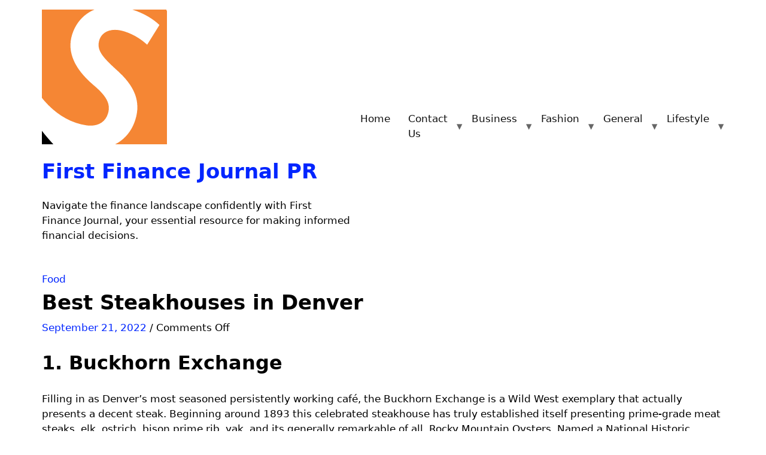

--- FILE ---
content_type: text/html; charset=UTF-8
request_url: https://firstfinancejournal.com/best-steakhouses-in-denver/
body_size: 13687
content:
<!-- =========================
     Page Breadcrumb   
============================== -->
<!DOCTYPE html>
<html lang="en-US">

<head>
  <meta charset="UTF-8">
  <meta name="viewport" content="width=device-width, initial-scale=1">
  <link rel="profile" href="https://gmpg.org/xfn/11">
  <meta name='robots' content='index, follow, max-image-preview:large, max-snippet:-1, max-video-preview:-1' />

	<!-- This site is optimized with the Yoast SEO plugin v26.8 - https://yoast.com/product/yoast-seo-wordpress/ -->
	<title>Best Steakhouses in Denver</title>
	<link rel="canonical" href="https://firstfinancejournal.com/best-steakhouses-in-denver/" />
	<meta property="og:locale" content="en_US" />
	<meta property="og:type" content="article" />
	<meta property="og:title" content="Best Steakhouses in Denver" />
	<meta property="og:description" content="1. Buckhorn Exchange Filling in as Denver&#8217;s most seasoned persistently working café, the Buckhorn Exchange is a Wild West exemplary that actually presents a decent steak. Beginning around 1893 this celebrated steakhouse has truly established itself presenting prime-grade meat steaks, elk, ostrich, bison prime rib, yak, and its generally remarkable of all, Rocky Mountain Oysters. [&hellip;]" />
	<meta property="og:url" content="https://firstfinancejournal.com/best-steakhouses-in-denver/" />
	<meta property="og:site_name" content="First Finance Journal PR" />
	<meta property="article:published_time" content="2022-09-21T15:38:00+00:00" />
	<meta property="article:modified_time" content="2022-09-21T15:38:03+00:00" />
	<meta property="og:image" content="https://firstfinancejournal.com/wp-content/uploads/2022/09/Best-Steakhouses-in-Denver.jpeg" />
	<meta property="og:image:width" content="474" />
	<meta property="og:image:height" content="355" />
	<meta property="og:image:type" content="image/jpeg" />
	<meta name="author" content="nDir" />
	<meta name="twitter:card" content="summary_large_image" />
	<meta name="twitter:label1" content="Written by" />
	<meta name="twitter:data1" content="nDir" />
	<meta name="twitter:label2" content="Est. reading time" />
	<meta name="twitter:data2" content="4 minutes" />
	<script type="application/ld+json" class="yoast-schema-graph">{"@context":"https://schema.org","@graph":[{"@type":"Article","@id":"https://firstfinancejournal.com/best-steakhouses-in-denver/#article","isPartOf":{"@id":"https://firstfinancejournal.com/best-steakhouses-in-denver/"},"author":{"name":"nDir","@id":"https://firstfinancejournal.com/#/schema/person/bd9d8fe1e5ec717e595eddfe26f44950"},"headline":"Best Steakhouses in Denver","datePublished":"2022-09-21T15:38:00+00:00","dateModified":"2022-09-21T15:38:03+00:00","mainEntityOfPage":{"@id":"https://firstfinancejournal.com/best-steakhouses-in-denver/"},"wordCount":880,"articleSection":["Food"],"inLanguage":"en-US"},{"@type":"WebPage","@id":"https://firstfinancejournal.com/best-steakhouses-in-denver/","url":"https://firstfinancejournal.com/best-steakhouses-in-denver/","name":"Best Steakhouses in Denver","isPartOf":{"@id":"https://firstfinancejournal.com/#website"},"datePublished":"2022-09-21T15:38:00+00:00","dateModified":"2022-09-21T15:38:03+00:00","author":{"@id":"https://firstfinancejournal.com/#/schema/person/bd9d8fe1e5ec717e595eddfe26f44950"},"breadcrumb":{"@id":"https://firstfinancejournal.com/best-steakhouses-in-denver/#breadcrumb"},"inLanguage":"en-US","potentialAction":[{"@type":"ReadAction","target":["https://firstfinancejournal.com/best-steakhouses-in-denver/"]}]},{"@type":"BreadcrumbList","@id":"https://firstfinancejournal.com/best-steakhouses-in-denver/#breadcrumb","itemListElement":[{"@type":"ListItem","position":1,"name":"Home","item":"https://firstfinancejournal.com/"},{"@type":"ListItem","position":2,"name":"Best Steakhouses in Denver"}]},{"@type":"WebSite","@id":"https://firstfinancejournal.com/#website","url":"https://firstfinancejournal.com/","name":"First Finance Journal","description":"Navigate the finance landscape confidently with First Finance Journal, your essential resource for making informed financial decisions.","potentialAction":[{"@type":"SearchAction","target":{"@type":"EntryPoint","urlTemplate":"https://firstfinancejournal.com/?s={search_term_string}"},"query-input":{"@type":"PropertyValueSpecification","valueRequired":true,"valueName":"search_term_string"}}],"inLanguage":"en-US"},{"@type":"Person","@id":"https://firstfinancejournal.com/#/schema/person/bd9d8fe1e5ec717e595eddfe26f44950","name":"nDir","image":{"@type":"ImageObject","inLanguage":"en-US","@id":"https://firstfinancejournal.com/#/schema/person/image/","url":"https://secure.gravatar.com/avatar/469a754893b039560f3e13124443b084f95bc8b6950e247760c1eb87a78191c3?s=96&d=mm&r=g","contentUrl":"https://secure.gravatar.com/avatar/469a754893b039560f3e13124443b084f95bc8b6950e247760c1eb87a78191c3?s=96&d=mm&r=g","caption":"nDir"},"url":"https://firstfinancejournal.com/author/ndir/"}]}</script>
	<!-- / Yoast SEO plugin. -->


<link rel='dns-prefetch' href='//fonts.googleapis.com' />
<link rel="alternate" type="application/rss+xml" title="First Finance Journal PR &raquo; Feed" href="https://firstfinancejournal.com/feed/" />
<link rel="alternate" type="application/rss+xml" title="First Finance Journal PR &raquo; Comments Feed" href="https://firstfinancejournal.com/comments/feed/" />
<link rel="alternate" title="oEmbed (JSON)" type="application/json+oembed" href="https://firstfinancejournal.com/wp-json/oembed/1.0/embed?url=https%3A%2F%2Ffirstfinancejournal.com%2Fbest-steakhouses-in-denver%2F" />
<link rel="alternate" title="oEmbed (XML)" type="text/xml+oembed" href="https://firstfinancejournal.com/wp-json/oembed/1.0/embed?url=https%3A%2F%2Ffirstfinancejournal.com%2Fbest-steakhouses-in-denver%2F&#038;format=xml" />
<style id='wp-img-auto-sizes-contain-inline-css' type='text/css'>
img:is([sizes=auto i],[sizes^="auto," i]){contain-intrinsic-size:3000px 1500px}
/*# sourceURL=wp-img-auto-sizes-contain-inline-css */
</style>

<style id='wp-emoji-styles-inline-css' type='text/css'>

	img.wp-smiley, img.emoji {
		display: inline !important;
		border: none !important;
		box-shadow: none !important;
		height: 1em !important;
		width: 1em !important;
		margin: 0 0.07em !important;
		vertical-align: -0.1em !important;
		background: none !important;
		padding: 0 !important;
	}
/*# sourceURL=wp-emoji-styles-inline-css */
</style>
<link rel='stylesheet' id='wp-block-library-css' href='https://firstfinancejournal.com/wp-includes/css/dist/block-library/style.min.css?ver=9f649a586801db24acb3144318c08186' type='text/css' media='all' />
<style id='global-styles-inline-css' type='text/css'>
:root{--wp--preset--aspect-ratio--square: 1;--wp--preset--aspect-ratio--4-3: 4/3;--wp--preset--aspect-ratio--3-4: 3/4;--wp--preset--aspect-ratio--3-2: 3/2;--wp--preset--aspect-ratio--2-3: 2/3;--wp--preset--aspect-ratio--16-9: 16/9;--wp--preset--aspect-ratio--9-16: 9/16;--wp--preset--color--black: #000000;--wp--preset--color--cyan-bluish-gray: #abb8c3;--wp--preset--color--white: #ffffff;--wp--preset--color--pale-pink: #f78da7;--wp--preset--color--vivid-red: #cf2e2e;--wp--preset--color--luminous-vivid-orange: #ff6900;--wp--preset--color--luminous-vivid-amber: #fcb900;--wp--preset--color--light-green-cyan: #7bdcb5;--wp--preset--color--vivid-green-cyan: #00d084;--wp--preset--color--pale-cyan-blue: #8ed1fc;--wp--preset--color--vivid-cyan-blue: #0693e3;--wp--preset--color--vivid-purple: #9b51e0;--wp--preset--gradient--vivid-cyan-blue-to-vivid-purple: linear-gradient(135deg,rgb(6,147,227) 0%,rgb(155,81,224) 100%);--wp--preset--gradient--light-green-cyan-to-vivid-green-cyan: linear-gradient(135deg,rgb(122,220,180) 0%,rgb(0,208,130) 100%);--wp--preset--gradient--luminous-vivid-amber-to-luminous-vivid-orange: linear-gradient(135deg,rgb(252,185,0) 0%,rgb(255,105,0) 100%);--wp--preset--gradient--luminous-vivid-orange-to-vivid-red: linear-gradient(135deg,rgb(255,105,0) 0%,rgb(207,46,46) 100%);--wp--preset--gradient--very-light-gray-to-cyan-bluish-gray: linear-gradient(135deg,rgb(238,238,238) 0%,rgb(169,184,195) 100%);--wp--preset--gradient--cool-to-warm-spectrum: linear-gradient(135deg,rgb(74,234,220) 0%,rgb(151,120,209) 20%,rgb(207,42,186) 40%,rgb(238,44,130) 60%,rgb(251,105,98) 80%,rgb(254,248,76) 100%);--wp--preset--gradient--blush-light-purple: linear-gradient(135deg,rgb(255,206,236) 0%,rgb(152,150,240) 100%);--wp--preset--gradient--blush-bordeaux: linear-gradient(135deg,rgb(254,205,165) 0%,rgb(254,45,45) 50%,rgb(107,0,62) 100%);--wp--preset--gradient--luminous-dusk: linear-gradient(135deg,rgb(255,203,112) 0%,rgb(199,81,192) 50%,rgb(65,88,208) 100%);--wp--preset--gradient--pale-ocean: linear-gradient(135deg,rgb(255,245,203) 0%,rgb(182,227,212) 50%,rgb(51,167,181) 100%);--wp--preset--gradient--electric-grass: linear-gradient(135deg,rgb(202,248,128) 0%,rgb(113,206,126) 100%);--wp--preset--gradient--midnight: linear-gradient(135deg,rgb(2,3,129) 0%,rgb(40,116,252) 100%);--wp--preset--font-size--small: 13px;--wp--preset--font-size--medium: 20px;--wp--preset--font-size--large: 36px;--wp--preset--font-size--x-large: 42px;--wp--preset--spacing--20: 0.44rem;--wp--preset--spacing--30: 0.67rem;--wp--preset--spacing--40: 1rem;--wp--preset--spacing--50: 1.5rem;--wp--preset--spacing--60: 2.25rem;--wp--preset--spacing--70: 3.38rem;--wp--preset--spacing--80: 5.06rem;--wp--preset--shadow--natural: 6px 6px 9px rgba(0, 0, 0, 0.2);--wp--preset--shadow--deep: 12px 12px 50px rgba(0, 0, 0, 0.4);--wp--preset--shadow--sharp: 6px 6px 0px rgba(0, 0, 0, 0.2);--wp--preset--shadow--outlined: 6px 6px 0px -3px rgb(255, 255, 255), 6px 6px rgb(0, 0, 0);--wp--preset--shadow--crisp: 6px 6px 0px rgb(0, 0, 0);}:where(.is-layout-flex){gap: 0.5em;}:where(.is-layout-grid){gap: 0.5em;}body .is-layout-flex{display: flex;}.is-layout-flex{flex-wrap: wrap;align-items: center;}.is-layout-flex > :is(*, div){margin: 0;}body .is-layout-grid{display: grid;}.is-layout-grid > :is(*, div){margin: 0;}:where(.wp-block-columns.is-layout-flex){gap: 2em;}:where(.wp-block-columns.is-layout-grid){gap: 2em;}:where(.wp-block-post-template.is-layout-flex){gap: 1.25em;}:where(.wp-block-post-template.is-layout-grid){gap: 1.25em;}.has-black-color{color: var(--wp--preset--color--black) !important;}.has-cyan-bluish-gray-color{color: var(--wp--preset--color--cyan-bluish-gray) !important;}.has-white-color{color: var(--wp--preset--color--white) !important;}.has-pale-pink-color{color: var(--wp--preset--color--pale-pink) !important;}.has-vivid-red-color{color: var(--wp--preset--color--vivid-red) !important;}.has-luminous-vivid-orange-color{color: var(--wp--preset--color--luminous-vivid-orange) !important;}.has-luminous-vivid-amber-color{color: var(--wp--preset--color--luminous-vivid-amber) !important;}.has-light-green-cyan-color{color: var(--wp--preset--color--light-green-cyan) !important;}.has-vivid-green-cyan-color{color: var(--wp--preset--color--vivid-green-cyan) !important;}.has-pale-cyan-blue-color{color: var(--wp--preset--color--pale-cyan-blue) !important;}.has-vivid-cyan-blue-color{color: var(--wp--preset--color--vivid-cyan-blue) !important;}.has-vivid-purple-color{color: var(--wp--preset--color--vivid-purple) !important;}.has-black-background-color{background-color: var(--wp--preset--color--black) !important;}.has-cyan-bluish-gray-background-color{background-color: var(--wp--preset--color--cyan-bluish-gray) !important;}.has-white-background-color{background-color: var(--wp--preset--color--white) !important;}.has-pale-pink-background-color{background-color: var(--wp--preset--color--pale-pink) !important;}.has-vivid-red-background-color{background-color: var(--wp--preset--color--vivid-red) !important;}.has-luminous-vivid-orange-background-color{background-color: var(--wp--preset--color--luminous-vivid-orange) !important;}.has-luminous-vivid-amber-background-color{background-color: var(--wp--preset--color--luminous-vivid-amber) !important;}.has-light-green-cyan-background-color{background-color: var(--wp--preset--color--light-green-cyan) !important;}.has-vivid-green-cyan-background-color{background-color: var(--wp--preset--color--vivid-green-cyan) !important;}.has-pale-cyan-blue-background-color{background-color: var(--wp--preset--color--pale-cyan-blue) !important;}.has-vivid-cyan-blue-background-color{background-color: var(--wp--preset--color--vivid-cyan-blue) !important;}.has-vivid-purple-background-color{background-color: var(--wp--preset--color--vivid-purple) !important;}.has-black-border-color{border-color: var(--wp--preset--color--black) !important;}.has-cyan-bluish-gray-border-color{border-color: var(--wp--preset--color--cyan-bluish-gray) !important;}.has-white-border-color{border-color: var(--wp--preset--color--white) !important;}.has-pale-pink-border-color{border-color: var(--wp--preset--color--pale-pink) !important;}.has-vivid-red-border-color{border-color: var(--wp--preset--color--vivid-red) !important;}.has-luminous-vivid-orange-border-color{border-color: var(--wp--preset--color--luminous-vivid-orange) !important;}.has-luminous-vivid-amber-border-color{border-color: var(--wp--preset--color--luminous-vivid-amber) !important;}.has-light-green-cyan-border-color{border-color: var(--wp--preset--color--light-green-cyan) !important;}.has-vivid-green-cyan-border-color{border-color: var(--wp--preset--color--vivid-green-cyan) !important;}.has-pale-cyan-blue-border-color{border-color: var(--wp--preset--color--pale-cyan-blue) !important;}.has-vivid-cyan-blue-border-color{border-color: var(--wp--preset--color--vivid-cyan-blue) !important;}.has-vivid-purple-border-color{border-color: var(--wp--preset--color--vivid-purple) !important;}.has-vivid-cyan-blue-to-vivid-purple-gradient-background{background: var(--wp--preset--gradient--vivid-cyan-blue-to-vivid-purple) !important;}.has-light-green-cyan-to-vivid-green-cyan-gradient-background{background: var(--wp--preset--gradient--light-green-cyan-to-vivid-green-cyan) !important;}.has-luminous-vivid-amber-to-luminous-vivid-orange-gradient-background{background: var(--wp--preset--gradient--luminous-vivid-amber-to-luminous-vivid-orange) !important;}.has-luminous-vivid-orange-to-vivid-red-gradient-background{background: var(--wp--preset--gradient--luminous-vivid-orange-to-vivid-red) !important;}.has-very-light-gray-to-cyan-bluish-gray-gradient-background{background: var(--wp--preset--gradient--very-light-gray-to-cyan-bluish-gray) !important;}.has-cool-to-warm-spectrum-gradient-background{background: var(--wp--preset--gradient--cool-to-warm-spectrum) !important;}.has-blush-light-purple-gradient-background{background: var(--wp--preset--gradient--blush-light-purple) !important;}.has-blush-bordeaux-gradient-background{background: var(--wp--preset--gradient--blush-bordeaux) !important;}.has-luminous-dusk-gradient-background{background: var(--wp--preset--gradient--luminous-dusk) !important;}.has-pale-ocean-gradient-background{background: var(--wp--preset--gradient--pale-ocean) !important;}.has-electric-grass-gradient-background{background: var(--wp--preset--gradient--electric-grass) !important;}.has-midnight-gradient-background{background: var(--wp--preset--gradient--midnight) !important;}.has-small-font-size{font-size: var(--wp--preset--font-size--small) !important;}.has-medium-font-size{font-size: var(--wp--preset--font-size--medium) !important;}.has-large-font-size{font-size: var(--wp--preset--font-size--large) !important;}.has-x-large-font-size{font-size: var(--wp--preset--font-size--x-large) !important;}
/*# sourceURL=global-styles-inline-css */
</style>

<style id='classic-theme-styles-inline-css' type='text/css'>
/*! This file is auto-generated */
.wp-block-button__link{color:#fff;background-color:#32373c;border-radius:9999px;box-shadow:none;text-decoration:none;padding:calc(.667em + 2px) calc(1.333em + 2px);font-size:1.125em}.wp-block-file__button{background:#32373c;color:#fff;text-decoration:none}
/*# sourceURL=/wp-includes/css/classic-themes.min.css */
</style>
<link rel='stylesheet' id='dashicons-css' href='https://firstfinancejournal.com/wp-includes/css/dashicons.min.css?ver=9f649a586801db24acb3144318c08186' type='text/css' media='all' />
<link rel='stylesheet' id='admin-bar-css' href='https://firstfinancejournal.com/wp-includes/css/admin-bar.min.css?ver=9f649a586801db24acb3144318c08186' type='text/css' media='all' />
<style id='admin-bar-inline-css' type='text/css'>

    /* Hide CanvasJS credits for P404 charts specifically */
    #p404RedirectChart .canvasjs-chart-credit {
        display: none !important;
    }
    
    #p404RedirectChart canvas {
        border-radius: 6px;
    }

    .p404-redirect-adminbar-weekly-title {
        font-weight: bold;
        font-size: 14px;
        color: #fff;
        margin-bottom: 6px;
    }

    #wpadminbar #wp-admin-bar-p404_free_top_button .ab-icon:before {
        content: "\f103";
        color: #dc3545;
        top: 3px;
    }
    
    #wp-admin-bar-p404_free_top_button .ab-item {
        min-width: 80px !important;
        padding: 0px !important;
    }
    
    /* Ensure proper positioning and z-index for P404 dropdown */
    .p404-redirect-adminbar-dropdown-wrap { 
        min-width: 0; 
        padding: 0;
        position: static !important;
    }
    
    #wpadminbar #wp-admin-bar-p404_free_top_button_dropdown {
        position: static !important;
    }
    
    #wpadminbar #wp-admin-bar-p404_free_top_button_dropdown .ab-item {
        padding: 0 !important;
        margin: 0 !important;
    }
    
    .p404-redirect-dropdown-container {
        min-width: 340px;
        padding: 18px 18px 12px 18px;
        background: #23282d !important;
        color: #fff;
        border-radius: 12px;
        box-shadow: 0 8px 32px rgba(0,0,0,0.25);
        margin-top: 10px;
        position: relative !important;
        z-index: 999999 !important;
        display: block !important;
        border: 1px solid #444;
    }
    
    /* Ensure P404 dropdown appears on hover */
    #wpadminbar #wp-admin-bar-p404_free_top_button .p404-redirect-dropdown-container { 
        display: none !important;
    }
    
    #wpadminbar #wp-admin-bar-p404_free_top_button:hover .p404-redirect-dropdown-container { 
        display: block !important;
    }
    
    #wpadminbar #wp-admin-bar-p404_free_top_button:hover #wp-admin-bar-p404_free_top_button_dropdown .p404-redirect-dropdown-container {
        display: block !important;
    }
    
    .p404-redirect-card {
        background: #2c3338;
        border-radius: 8px;
        padding: 18px 18px 12px 18px;
        box-shadow: 0 2px 8px rgba(0,0,0,0.07);
        display: flex;
        flex-direction: column;
        align-items: flex-start;
        border: 1px solid #444;
    }
    
    .p404-redirect-btn {
        display: inline-block;
        background: #dc3545;
        color: #fff !important;
        font-weight: bold;
        padding: 5px 22px;
        border-radius: 8px;
        text-decoration: none;
        font-size: 17px;
        transition: background 0.2s, box-shadow 0.2s;
        margin-top: 8px;
        box-shadow: 0 2px 8px rgba(220,53,69,0.15);
        text-align: center;
        line-height: 1.6;
    }
    
    .p404-redirect-btn:hover {
        background: #c82333;
        color: #fff !important;
        box-shadow: 0 4px 16px rgba(220,53,69,0.25);
    }
    
    /* Prevent conflicts with other admin bar dropdowns */
    #wpadminbar .ab-top-menu > li:hover > .ab-item,
    #wpadminbar .ab-top-menu > li.hover > .ab-item {
        z-index: auto;
    }
    
    #wpadminbar #wp-admin-bar-p404_free_top_button:hover > .ab-item {
        z-index: 999998 !important;
    }
    
/*# sourceURL=admin-bar-inline-css */
</style>
<link rel='stylesheet' id='newseblog-style-parent-css' href='https://firstfinancejournal.com/wp-content/themes/newseblog/style.css?ver=9f649a586801db24acb3144318c08186' type='text/css' media='all' />
<link rel='stylesheet' id='penpress-style-css' href='https://firstfinancejournal.com/wp-content/themes/penpress/style.css?ver=1.0' type='text/css' media='all' />
<link rel='stylesheet' id='newseblog-theme-style-css' href='https://firstfinancejournal.com/wp-content/themes/penpress/style.css?ver=9f649a586801db24acb3144318c08186' type='text/css' media='all' />
<link rel='stylesheet' id='google-fonts-css' href='https://fonts.googleapis.com/css2?family=Josefin+Sans:ital,wght@0,100..700;1,100..700&#038;display=swap' type='text/css' media='all' />
<link rel='stylesheet' id='newseblog-core-css' href='https://firstfinancejournal.com/wp-content/themes/newseblog/css/core.css?ver=9f649a586801db24acb3144318c08186' type='text/css' media='all' />
<link rel='stylesheet' id='wp-block-heading-css' href='https://firstfinancejournal.com/wp-includes/blocks/heading/style.min.css?ver=9f649a586801db24acb3144318c08186' type='text/css' media='all' />
<link rel='stylesheet' id='wp-block-paragraph-css' href='https://firstfinancejournal.com/wp-includes/blocks/paragraph/style.min.css?ver=9f649a586801db24acb3144318c08186' type='text/css' media='all' />
<link rel="https://api.w.org/" href="https://firstfinancejournal.com/wp-json/" /><link rel="alternate" title="JSON" type="application/json" href="https://firstfinancejournal.com/wp-json/wp/v2/posts/109" /><link rel="EditURI" type="application/rsd+xml" title="RSD" href="https://firstfinancejournal.com/xmlrpc.php?rsd" />
<script async src="https://pagead2.googlesyndication.com/pagead/js/adsbygoogle.js?client=ca-pub-7255372778524246"
     crossorigin="anonymous"></script><link rel="icon" href="https://firstfinancejournal.com/wp-content/uploads/2023/04/First-Finance-Journal-150x150.png" sizes="32x32" />
<link rel="icon" href="https://firstfinancejournal.com/wp-content/uploads/2023/04/First-Finance-Journal-300x300.png" sizes="192x192" />
<link rel="apple-touch-icon" href="https://firstfinancejournal.com/wp-content/uploads/2023/04/First-Finance-Journal-300x300.png" />
<meta name="msapplication-TileImage" content="https://firstfinancejournal.com/wp-content/uploads/2023/04/First-Finance-Journal-300x300.png" />
</head>

<body data-rsssl=1 class="wp-singular post-template-default single single-post postid-109 single-format-standard wp-custom-logo wp-embed-responsive wp-theme-newseblog wp-child-theme-penpress">

    <div id="page" class="site">
    <a class="skip-link screen-reader-text" href="#content">
      Skip to content</a>
    <div class="wrapper">
      <header class="newseblog-header">
        <div class="newseblogader-logo">
          <a href="https://firstfinancejournal.com/" class="navbar-brand" rel="home"><img width="209" height="225" src="https://firstfinancejournal.com/wp-content/uploads/2023/04/cropped-First-Finance-Journal.png" class="custom-logo" alt="First Finance Journal" decoding="async" /></a>            <div class="newseblog-site-branding">
              <h1 class="site-title"><a href="https://firstfinancejournal.com/" rel="home">First Finance Journal PR</a></h1>
              <p class="site-description">Navigate the finance landscape confidently with First Finance Journal, your essential resource for making informed financial decisions.</p>
            </div>
                  </div>
        <div class="newseblog-header-menu">
          <nav id="main-nav" class="main_nav">
           <div class="menu-home-container"><ul id="menu-home" class="newseblog-menu"><li id="menu-item-1106" class="menu-item menu-item-type-custom menu-item-object-custom menu-item-home menu-item-1106"><a href="https://firstfinancejournal.com/">Home</a></li>
<li id="menu-item-1109" class="menu-item menu-item-type-post_type menu-item-object-page menu-item-has-children menu-item-1109"><a href="https://firstfinancejournal.com/contact-us/">Contact Us</a>
<ul class="sub-menu">
	<li id="menu-item-1108" class="menu-item menu-item-type-post_type menu-item-object-page menu-item-1108"><a href="https://firstfinancejournal.com/about-us/">About Us</a></li>
	<li id="menu-item-1107" class="menu-item menu-item-type-post_type menu-item-object-page menu-item-privacy-policy current-post-parent menu-item-1107"><a rel="privacy-policy" href="https://firstfinancejournal.com/privacy-policy/">Privacy Policy</a></li>
</ul>
</li>
<li id="menu-item-3932" class="menu-item menu-item-type-taxonomy menu-item-object-category menu-item-has-children menu-item-3932"><a href="https://firstfinancejournal.com/category/business/">Business</a>
<ul class="sub-menu">
	<li id="menu-item-3931" class="menu-item menu-item-type-taxonomy menu-item-object-category menu-item-3931"><a href="https://firstfinancejournal.com/category/automobile/">Automobile</a></li>
	<li id="menu-item-3934" class="menu-item menu-item-type-taxonomy menu-item-object-category menu-item-3934"><a href="https://firstfinancejournal.com/category/crypto/">Crypto</a></li>
	<li id="menu-item-3946" class="menu-item menu-item-type-taxonomy menu-item-object-category menu-item-3946"><a href="https://firstfinancejournal.com/category/marketing/">Marketing</a></li>
	<li id="menu-item-3938" class="menu-item menu-item-type-taxonomy menu-item-object-category menu-item-3938"><a href="https://firstfinancejournal.com/category/finance/">Finance</a></li>
</ul>
</li>
<li id="menu-item-3937" class="menu-item menu-item-type-taxonomy menu-item-object-category menu-item-has-children menu-item-3937"><a href="https://firstfinancejournal.com/category/fashion/">Fashion</a>
<ul class="sub-menu">
	<li id="menu-item-3933" class="menu-item menu-item-type-taxonomy menu-item-object-category menu-item-3933"><a href="https://firstfinancejournal.com/category/cbd/">CBD</a></li>
	<li id="menu-item-3935" class="menu-item menu-item-type-taxonomy menu-item-object-category menu-item-3935"><a href="https://firstfinancejournal.com/category/education/">Education</a></li>
	<li id="menu-item-3936" class="menu-item menu-item-type-taxonomy menu-item-object-category menu-item-3936"><a href="https://firstfinancejournal.com/category/entertainment/">Entertainment</a></li>
	<li id="menu-item-3939" class="menu-item menu-item-type-taxonomy menu-item-object-category current-post-ancestor current-menu-parent current-post-parent menu-item-3939"><a href="https://firstfinancejournal.com/category/food/">Food</a></li>
</ul>
</li>
<li id="menu-item-3941" class="menu-item menu-item-type-taxonomy menu-item-object-category menu-item-has-children menu-item-3941"><a href="https://firstfinancejournal.com/category/general/">General</a>
<ul class="sub-menu">
	<li id="menu-item-3940" class="menu-item menu-item-type-taxonomy menu-item-object-category menu-item-3940"><a href="https://firstfinancejournal.com/category/games/">Games</a></li>
	<li id="menu-item-3942" class="menu-item menu-item-type-taxonomy menu-item-object-category menu-item-3942"><a href="https://firstfinancejournal.com/category/health/">Health</a></li>
	<li id="menu-item-3943" class="menu-item menu-item-type-taxonomy menu-item-object-category menu-item-3943"><a href="https://firstfinancejournal.com/category/home-and-garden/">Home and Garden</a></li>
</ul>
</li>
<li id="menu-item-3945" class="menu-item menu-item-type-taxonomy menu-item-object-category menu-item-has-children menu-item-3945"><a href="https://firstfinancejournal.com/category/lifestyle/">Lifestyle</a>
<ul class="sub-menu">
	<li id="menu-item-3944" class="menu-item menu-item-type-taxonomy menu-item-object-category menu-item-3944"><a href="https://firstfinancejournal.com/category/law-guides/">Law Guides</a></li>
	<li id="menu-item-3948" class="menu-item menu-item-type-taxonomy menu-item-object-category menu-item-3948"><a href="https://firstfinancejournal.com/category/pets/">Pets</a></li>
	<li id="menu-item-3947" class="menu-item menu-item-type-taxonomy menu-item-object-category menu-item-3947"><a href="https://firstfinancejournal.com/category/parenting/">Parenting</a></li>
	<li id="menu-item-3949" class="menu-item menu-item-type-taxonomy menu-item-object-category menu-item-3949"><a href="https://firstfinancejournal.com/category/social-media/">Social Media</a></li>
	<li id="menu-item-3950" class="menu-item menu-item-type-taxonomy menu-item-object-category menu-item-3950"><a href="https://firstfinancejournal.com/category/sports/">Sports</a></li>
	<li id="menu-item-3951" class="menu-item menu-item-type-taxonomy menu-item-object-category menu-item-3951"><a href="https://firstfinancejournal.com/category/technology/">Technology</a></li>
	<li id="menu-item-3952" class="menu-item menu-item-type-taxonomy menu-item-object-category menu-item-3952"><a href="https://firstfinancejournal.com/category/travel/">Travel</a></li>
</ul>
</li>
</ul></div>          </nav>
        </div>
      </header>
      <div class="clearfix"></div><!--==================== main content section ====================-->
<!-- =========================
     Page Content Section      
============================== -->
<main id="content" class="main-section single-section">  
      <div class="newseblog-blog-post-box"> 
      <article class="newseblogog-post-inner">
        <div class="newseblog-blog-category"> 
          <a href="https://firstfinancejournal.com/category/food/" rel="category tag">Food</a>        </div>
        <h1 class="newseblog-title single">
          Best Steakhouses in Denver        </h1>
        <div class="post-meta">
          <a href="https://firstfinancejournal.com/2022/09/21/">
              <span class="post-date">September 21, 2022</span>
          </a>
          <span class="meta-sep">/</span>
          <span class="post-comments">Comments Off<span class="screen-reader-text"> on Best Steakhouses in Denver</span></span>        </div>
              </article>
            <article class="newseblog-blog-post-inner single">
        
<h2 class="wp-block-heading">1. Buckhorn Exchange</h2>



<p>Filling in as Denver&#8217;s most seasoned persistently working café, the Buckhorn Exchange is a Wild West exemplary that actually presents a decent steak. Beginning around 1893 this celebrated steakhouse has truly established itself presenting prime-grade meat steaks, elk, ostrich, bison prime rib, yak, and its generally remarkable of all, Rocky Mountain Oysters. Named a National Historic Landmark and Western Museum there is a lot to keep your eyes occupied with during supper with different relics and the mounted game that dissipate the walls.</p>



<h2 class="wp-block-heading">2. Watch and Grace</h2>



<p>Watchman and Grace is an interpretation of the upscale present day steakhouse with Denver Chef, Troy Guard, and his most dearest eatery to date. Supporters will appreciate prime, ensured Angus and neighborhood grass-took care of and Wagyu cuts of hamburger. Cap off any dinner with a jug of wine from the beyond ludicrous wine basement or a shrewd mixed drink from the whimsical bar. Be that as it may, the show doesn&#8217;t stop there. Partake in your honor winning steak among the eatery&#8217;s honor winning plan. The 9,000 square foot space offers a dazzling shellfish bar, sumptuous confidential rooms, and a stroll in floor-to-roof glassed wine basement &#8211; all total with open space, enormous windows, and a lively air that doesn&#8217;t make this steakhouse scaring.</p>



<h2 class="wp-block-heading">3. The Capital Grille Denver</h2>



<p>Found in the core of Denver in the occurrence Larimer Square, The Capital Grille is a chain steakhouse that has become famous in the Mile High City. Steak contributions incorporate a 14-oz dry-matured New York strip, 22-oz bone-in ribeye, and a 32-oz dry-matured Porterhouse. For the individuals who despise steak, request up sheep rib slashes, sushi-grade sesame burned fish, or new Maine lobster. A decent steak at the Capital Grille coordinates well with an evening to remember in Larimer Square or a stroll to a show at the Denver Performing Arts Center.</p>



<h2 class="wp-block-heading">4. LoHi SteakBar</h2>



<p>Opening in 2009, LoHi SteakBar was quite possibly the earliest café to open in the remarkable new LoHi area. The steakhouse strikes a chord with hand-cut steaks, shrewd mixed drinks, and a remarkable party time. Pick your steaks from a select menu of the flatiron, six or eight-ounce filet, and the New York strip, then tweak your steak with a selection of flavors in addition to extra additional items including truffle margarine, crab cake, or hamburger demi. Past steaks, appreciate exquisite courses like salmon and burned scallops, and a copious burger menu.</p>



<h2 class="wp-block-heading">5. Quality Italian Steakhouse</h2>



<p>Quality Italian Steakhouse offers a cutting edge bend on the exemplary Italian-American steakhouse. Situated in Denver&#8217;s Cherry Creek shopping locale, Quality Italian satisfies name with a menu presents conventional filet mignon, bone-in rib eye, and New York strip steaks &#8211; all served Italian-style with your decision of Alla Marsala Nero, Gorgonzola and Horseradish, or Truffle Butter. What&#8217;s more, in evident Italian design, the menu likewise incorporates a handcrafted pasta list that must be portrayed as quality Italian. Presenting lunch and supper, eatery participants can put on their Sunday best for their Sunday Bellini Brunch &#8211; with a decision of unending cocktail or bellinis from the mark bellini truck.</p>



<h2 class="wp-block-heading">6. Columbine Steakhouse</h2>



<p>Try not to expect your formal attire swarm here at the Columbine Steakhouse. On the off chance that you&#8217;re searching for a relaxed environment matched with only a decent steak, then head to Federal Boulevard and take a load off at the Columbine Steakhouse. Complete with its exemplary easygoing admission, your steak accompanies an icy mass serving of mixed greens, prepared potato, and plain toast &#8211; straightforward simply the fundamentals. Open till 12 PM, you can have your steak and eat it as well, sometime later. The café is cash as it were.</p>



<h2 class="wp-block-heading">7. Resident Rail</h2>



<p>Situated inside the Hotel Born, a shop inn in midtown Denver, Citizen Rail offers up an upscale air for partaking in a fine cut of steak. The steakhouse has some expertise in dry-matured meats, in-house butchered choices, and smoked steaks also. The eatery&#8217;s dry-maturing room doles out field raised meat and house-butchered Colorado sheep close by hand-cut venison and pork steaks. The climate is everything except easygoing with its smooth present day plan, clean lines, and welcoming windows that make this not your regular steakhouse.</p>



<h2 class="wp-block-heading">8. Bastien&#8217;s</h2>



<p>Culminating steaks since the 1930s, Bastien&#8217;s on Colfax is known to be the home of the sugar steak. With its relaxed, retro air and home-style cooking, this exemplary Denver café is a must-attempt. Yet, you can&#8217;t leave without attempting a New York strip with Bastien&#8217;s particular sugar and flavor mix, served only one of two different ways &#8211; grilled to perfection or uncommon.</p>



<h2 class="wp-block-heading">9. Elway&#8217;s</h2>



<p>A rundown of Denver&#8217;s top steakhouses is unfinished without a notice of Elway&#8217;s. While John Elway is known for his football associations (and perhaps his Chevy or Caddy showrooms), he has likewise become famous in the eatery business with Elway&#8217;s. With now four areas all through Colorado, the first dwells in Cherry Creek where supporters can partake in the star of supper, the matured USDA prime hamburger, cut some way you like it. Elway&#8217;s presents informal breakfast, lunch, supper, and fair party time assuming you like steak with your mixed drinks. Different areas are in Downtown Denver, D.I.A., and Vail</p>
      </article>
    </div>
    <div class="newseblog-blog-comment"> 
    <div id="comments" class="comments-area mg-card-box padding-20">

	</div><!-- #comments --> 
  </div>
</main>

        </div><!-- /.site-content or content wrapper (safe close) -->
    </div><!-- /.site container (safe close) -->

<style>
	
	
	
	
	
	
/* ===== Dark Footer — Style 18: Black Cherry + Magenta/Amber (COMPRESSED) ===== */
.pf-wrap{margin-top:40px;border-top:1px solid rgba(255,255,255,.06)}
.pf-shell{border:1px solid rgba(255,255,255,.09);box-shadow:0 22px 64px rgba(0,0,0,.66)}
.pf-main{
  background:radial-gradient(950px 520px at 12% 0%, rgba(236,72,153,.14), transparent 62%),
             radial-gradient(950px 520px at 88% 18%, rgba(245,158,11,.10), transparent 62%),
             #10030b;
  color:#fff1f8;padding:34px 0 26px
}
.pf-container{max-width:1240px;margin:0 auto;padding:0 18px}
.pf-grid{display:grid;grid-template-columns:repeat(5,minmax(0,1fr));gap:22px;align-items:stretch}
.pf-col{display:flex;flex-direction:column;min-width:0}
.pf-brand{display:flex;flex-direction:column;gap:8px;margin:0 0 12px;min-width:0}
.pf-logo,.pf-brand .custom-logo-link,.pf-brand img{display:none!important}
.pf-sitetitle{margin:0;font-size:15px;font-weight:950;color:#fff;white-space:nowrap;overflow:hidden;text-overflow:ellipsis}
.pf-text{margin:0;font-size:13px;line-height:1.6;color:rgba(255,241,248,.82)}

.pf-col h3{margin:0 0 12px;font-size:13px;font-weight:950;letter-spacing:1px;text-transform:uppercase;
  background:linear-gradient(90deg,#fff 0%, #fbcfe8 50%, #fde68a 100%);
  -webkit-background-clip:text;background-clip:text;color:transparent;position:relative;padding-bottom:9px}
.pf-col h3::after{content:"";position:absolute;left:0;bottom:0;width:56px;height:2px;border-radius:10px;background:linear-gradient(90deg,#ec4899,#f59e0b)}

.pf-list{list-style:none;margin:0;padding:0}.pf-list li{margin:8px 0}
.pf-list a{color:rgba(255,241,248,.86);text-decoration:none;font-size:13px}
.pf-list a:hover{color:#fff;text-decoration:underline}

.pf-post-item{display:flex;align-items:flex-start;gap:8px;min-width:0}
.pf-star{width:16px;flex:0 0 16px;margin-top:2px;color:#ec4899;font-size:13px;line-height:1}
.pf-post-title{display:-webkit-box;-webkit-line-clamp:3;-webkit-box-orient:vertical;overflow:hidden;white-space:normal;line-height:1.25}

.pf-bottom{background:linear-gradient(90deg,#ec4899,#f59e0b);color:#13010a;padding:12px 0;font-size:12px;border-top:1px solid rgba(255,255,255,.14)}
.pf-bottom .pf-container{display:flex;justify-content:center;align-items:center;text-align:center}
@media (max-width:1180px){.pf-grid{grid-template-columns:repeat(3,minmax(0,1fr))}}
@media (max-width:820px){.pf-grid{grid-template-columns:repeat(2,minmax(0,1fr))}}
@media (max-width:560px){.pf-grid{grid-template-columns:1fr}.pf-sitetitle{white-space:normal}}



	
	
	
	
	
	
</style>

<footer class="pf-wrap" role="contentinfo">
  <div class="pf-shell">

    <div class="pf-main">
      <div class="pf-container">
        <div class="pf-grid">

          <!-- Column 1: Important Info (Logo + Site Title + Description) -->
          <div class="pf-col">
            <h3>Important Info</h3>

            <div class="pf-brand">
              <div class="pf-logo">
                <a href="https://firstfinancejournal.com/" class="navbar-brand" rel="home"><img width="209" height="225" src="https://firstfinancejournal.com/wp-content/uploads/2023/04/cropped-First-Finance-Journal.png" class="custom-logo" alt="First Finance Journal" decoding="async" /></a>              </div>

              <p class="pf-sitetitle">
                First Finance Journal PR              </p>
            </div>

            <p class="pf-text">
              Navigate the finance landscape confidently with First Finance Journal, your essential resource for making informed financial decisions.            </p>
          </div>

          <!-- Column 2: Pages -->
          <div class="pf-col">
            <h3>Pages</h3>
            <ul class="pf-list">
              <li><a href="https://firstfinancejournal.com/privacy-policy/">Privacy Policy</a></li><li><a href="https://firstfinancejournal.com/contact-us/">Contact Us</a></li><li><a href="https://firstfinancejournal.com/about-us/">About Us</a></li>            </ul>
          </div>

          <!-- Column 3: Latest Posts -->
          <div class="pf-col">
            <h3>Latest Posts</h3>
            <ul class="pf-list">
                                  <li class="pf-post-item">
                      <span class="pf-star" aria-hidden="true">★</span>
                      <a class="pf-post-title" href="https://firstfinancejournal.com/how-outdoor-corporate-events-can-strengthen-team-bonding/">How Outdoor Corporate Events Can Strengthen Team Bonding</a>
                    </li>
                                      <li class="pf-post-item">
                      <span class="pf-star" aria-hidden="true">★</span>
                      <a class="pf-post-title" href="https://firstfinancejournal.com/full-stack-job-market-trends-in-2025/">Full-Stack Job Market Trends in 2025</a>
                    </li>
                                      <li class="pf-post-item">
                      <span class="pf-star" aria-hidden="true">★</span>
                      <a class="pf-post-title" href="https://firstfinancejournal.com/how-do-you-educate-yourself-to-become-a-successful-multifamily-investor/">How do you educate yourself to become a successful multifamily investor?</a>
                    </li>
                                      <li class="pf-post-item">
                      <span class="pf-star" aria-hidden="true">★</span>
                      <a class="pf-post-title" href="https://firstfinancejournal.com/maximize-your-claims-with-a-commercial-fire-public-adjuster/">Maximize Your Claims with a Commercial Fire Public Adjuster</a>
                    </li>
                                      <li class="pf-post-item">
                      <span class="pf-star" aria-hidden="true">★</span>
                      <a class="pf-post-title" href="https://firstfinancejournal.com/best-outsourced-accounting-services-for-growing-businesses/">Best Outsourced Accounting Services for Growing Businesses</a>
                    </li>
                              </ul>
          </div>

          <!-- Column 4: Trending Updates -->
          <div class="pf-col">
            <h3>Trending Updates</h3>
            <ul class="pf-list">
                                  <li class="pf-post-item">
                      <span class="pf-star" aria-hidden="true">★</span>
                      <a class="pf-post-title" href="https://firstfinancejournal.com/scarborough-limo-rentals-glide-through-lifes-moments-in-timeless-elegance/">Scarborough Limo Rentals: Glide Through Life&#8217;s Moments in Timeless Elegance</a>
                    </li>
                                      <li class="pf-post-item">
                      <span class="pf-star" aria-hidden="true">★</span>
                      <a class="pf-post-title" href="https://firstfinancejournal.com/how-do-you-educate-yourself-to-become-a-successful-multifamily-investor/">How do you educate yourself to become a successful multifamily investor?</a>
                    </li>
                                      <li class="pf-post-item">
                      <span class="pf-star" aria-hidden="true">★</span>
                      <a class="pf-post-title" href="https://firstfinancejournal.com/full-stack-job-market-trends-in-2025/">Full-Stack Job Market Trends in 2025</a>
                    </li>
                                      <li class="pf-post-item">
                      <span class="pf-star" aria-hidden="true">★</span>
                      <a class="pf-post-title" href="https://firstfinancejournal.com/maximize-safety-and-output-expert-tips-for-using-a-lifting-platform-effectively/">Maximize Safety and Output: Expert Tips for Using a Lifting Platform Effectively</a>
                    </li>
                                      <li class="pf-post-item">
                      <span class="pf-star" aria-hidden="true">★</span>
                      <a class="pf-post-title" href="https://firstfinancejournal.com/zilliz-collaborates-with-pliops-to-enable-billion-scale-vector-search-at-storage-level-costs/">Zilliz Collaborates with Pliops to Enable Billion-Scale Vector Search at Storage-Level Costs</a>
                    </li>
                              </ul>
          </div>

          <!-- Column 5: Business Trends -->
          <div class="pf-col">
            <h3>Business Trends</h3>
            <ul class="pf-list">
                                  <li class="pf-post-item">
                      <span class="pf-star" aria-hidden="true">★</span>
                      <a class="pf-post-title" href="https://firstfinancejournal.com/how-outdoor-corporate-events-can-strengthen-team-bonding/">How Outdoor Corporate Events Can Strengthen Team Bonding</a>
                    </li>
                                      <li class="pf-post-item">
                      <span class="pf-star" aria-hidden="true">★</span>
                      <a class="pf-post-title" href="https://firstfinancejournal.com/full-stack-job-market-trends-in-2025/">Full-Stack Job Market Trends in 2025</a>
                    </li>
                                      <li class="pf-post-item">
                      <span class="pf-star" aria-hidden="true">★</span>
                      <a class="pf-post-title" href="https://firstfinancejournal.com/how-do-you-educate-yourself-to-become-a-successful-multifamily-investor/">How do you educate yourself to become a successful multifamily investor?</a>
                    </li>
                                      <li class="pf-post-item">
                      <span class="pf-star" aria-hidden="true">★</span>
                      <a class="pf-post-title" href="https://firstfinancejournal.com/personalized-body-pillows-that-make-great-gifts/">Personalized Body Pillows That Make Great Gifts</a>
                    </li>
                                      <li class="pf-post-item">
                      <span class="pf-star" aria-hidden="true">★</span>
                      <a class="pf-post-title" href="https://firstfinancejournal.com/zilliz-collaborates-with-pliops-to-enable-billion-scale-vector-search-at-storage-level-costs/">Zilliz Collaborates with Pliops to Enable Billion-Scale Vector Search at Storage-Level Costs</a>
                    </li>
                              </ul>
          </div>

        </div>
      </div>
    </div>

    <div class="pf-bottom">
      <div class="pf-container">
       
      </div>
    </div>

  </div>
</footer>

<script type="speculationrules">
{"prefetch":[{"source":"document","where":{"and":[{"href_matches":"/*"},{"not":{"href_matches":["/wp-*.php","/wp-admin/*","/wp-content/uploads/*","/wp-content/*","/wp-content/plugins/*","/wp-content/themes/penpress/*","/wp-content/themes/newseblog/*","/*\\?(.+)"]}},{"not":{"selector_matches":"a[rel~=\"nofollow\"]"}},{"not":{"selector_matches":".no-prefetch, .no-prefetch a"}}]},"eagerness":"conservative"}]}
</script>
        <script type="text/javascript">
            // Check if the plugin is loaded only once
            if (typeof window.maspikLoaded === "undefined") {
                window.maspikLoaded = true;
                
                // Function to check if form should be excluded
                function shouldExcludeForm(form) {
                    // Check role/aria for search
                    var role = (form.getAttribute('role') || '').toLowerCase();
                    if (role === 'search') { return true; }
                    var aria = (form.getAttribute('aria-label') || '').toLowerCase();
                    if (aria.indexOf('search') !== -1) { return true; }
                    
                    // Check action URL for search patterns
                    var action = (form.getAttribute('action') || '').toLowerCase();
                    if (action.indexOf('?s=') !== -1 || action.indexOf('search=') !== -1 || /\/search(\/?|\?|$)/.test(action)) {
                        return true;
                    }
                    
                    // Check form classes
                    var classes = form.className.split(' ');
                    if (classes.some(function(className) {
                        return className.toLowerCase().includes('search');
                    })) {
                        return true;
                    }
                    
                    // Check for search inputs inside the form
                    var searchInputs = form.querySelectorAll('input[type="search"], input.search, .search input, input[class*="search"], input[id*="search"], input[name="s"], input[name*="search"]');
                    if (searchInputs.length > 0) {
                        return true;
                    }
                    
                    // Check for search-related classes in child elements
                    var searchElements = form.querySelectorAll('.search, [class*="search"], [id*="search"], [aria-label*="search" i]');
                    if (searchElements.length > 0) {
                        return true;
                    }
                    
                    return false;
                }
                
                                // Function to add the hidden fields
                function addMaspikHiddenFields(form) {
                    // Check if the fields already exist
                    if (form.querySelector(".maspik-field")) return;

                    // Check if the form is already submitted
                    if (form.dataset.maspikProcessed) return;
                    form.dataset.maspikProcessed = true;

                    // Common attributes for the fields
                    var commonAttributes = {
                        "aria-hidden": "true",
                        tabindex: "-1",
                        autocomplete: "off",
                        class: "maspik-field"
                    };

                    var hiddenFieldStyles = {
                        position: "absolute",
                        left: "-99999px"
                    };

                    // Function to create a hidden field
                    function createHiddenField(attributes, styles) {
                        var field = document.createElement("input");
                        for (var attr in attributes) {
                            field.setAttribute(attr, attributes[attr]);
                        }
                        for (var style in styles) {
                            field.style[style] = styles[style];
                        }
                        return field;
                    }

                                        // Add Honeypot field if enabled
                    var honeypot = createHiddenField({
                        type: "text",
                        name: "full-name-maspik-hp",
                        class: form.className + " maspik-field",
                        placeholder: "Leave this field empty"
                    }, hiddenFieldStyles);
                    form.appendChild(honeypot);
                    
                                    }

                //on load
                document.addEventListener("DOMContentLoaded", function() {
                    var forms = document.querySelectorAll("form");
                    forms.forEach(function(form) {
                        // Only add fields if form is not excluded
                        if (!shouldExcludeForm(form)) {
                            addMaspikHiddenFields(form);
                        }
                    });
                });

                // Add the fields when the form is submitted
                document.addEventListener("submit", function(e) {
                    if (e.target.tagName === "FORM") {
                        // Only add fields if form is not excluded
                        if (!shouldExcludeForm(e.target)) {
                            addMaspikHiddenFields(e.target);
                                                    }
                    }
                }, true);
                
                            }
        </script>
        <style>
            .maspik-field { 
                display: none !important; 
                pointer-events: none !important;
                opacity: 0 !important;
                position: absolute !important;
                left: -99999px !important;
            }
        </style>
        <script id="wp-emoji-settings" type="application/json">
{"baseUrl":"https://s.w.org/images/core/emoji/17.0.2/72x72/","ext":".png","svgUrl":"https://s.w.org/images/core/emoji/17.0.2/svg/","svgExt":".svg","source":{"concatemoji":"https://firstfinancejournal.com/wp-includes/js/wp-emoji-release.min.js?ver=9f649a586801db24acb3144318c08186"}}
</script>
<script type="module">
/* <![CDATA[ */
/*! This file is auto-generated */
const a=JSON.parse(document.getElementById("wp-emoji-settings").textContent),o=(window._wpemojiSettings=a,"wpEmojiSettingsSupports"),s=["flag","emoji"];function i(e){try{var t={supportTests:e,timestamp:(new Date).valueOf()};sessionStorage.setItem(o,JSON.stringify(t))}catch(e){}}function c(e,t,n){e.clearRect(0,0,e.canvas.width,e.canvas.height),e.fillText(t,0,0);t=new Uint32Array(e.getImageData(0,0,e.canvas.width,e.canvas.height).data);e.clearRect(0,0,e.canvas.width,e.canvas.height),e.fillText(n,0,0);const a=new Uint32Array(e.getImageData(0,0,e.canvas.width,e.canvas.height).data);return t.every((e,t)=>e===a[t])}function p(e,t){e.clearRect(0,0,e.canvas.width,e.canvas.height),e.fillText(t,0,0);var n=e.getImageData(16,16,1,1);for(let e=0;e<n.data.length;e++)if(0!==n.data[e])return!1;return!0}function u(e,t,n,a){switch(t){case"flag":return n(e,"\ud83c\udff3\ufe0f\u200d\u26a7\ufe0f","\ud83c\udff3\ufe0f\u200b\u26a7\ufe0f")?!1:!n(e,"\ud83c\udde8\ud83c\uddf6","\ud83c\udde8\u200b\ud83c\uddf6")&&!n(e,"\ud83c\udff4\udb40\udc67\udb40\udc62\udb40\udc65\udb40\udc6e\udb40\udc67\udb40\udc7f","\ud83c\udff4\u200b\udb40\udc67\u200b\udb40\udc62\u200b\udb40\udc65\u200b\udb40\udc6e\u200b\udb40\udc67\u200b\udb40\udc7f");case"emoji":return!a(e,"\ud83e\u1fac8")}return!1}function f(e,t,n,a){let r;const o=(r="undefined"!=typeof WorkerGlobalScope&&self instanceof WorkerGlobalScope?new OffscreenCanvas(300,150):document.createElement("canvas")).getContext("2d",{willReadFrequently:!0}),s=(o.textBaseline="top",o.font="600 32px Arial",{});return e.forEach(e=>{s[e]=t(o,e,n,a)}),s}function r(e){var t=document.createElement("script");t.src=e,t.defer=!0,document.head.appendChild(t)}a.supports={everything:!0,everythingExceptFlag:!0},new Promise(t=>{let n=function(){try{var e=JSON.parse(sessionStorage.getItem(o));if("object"==typeof e&&"number"==typeof e.timestamp&&(new Date).valueOf()<e.timestamp+604800&&"object"==typeof e.supportTests)return e.supportTests}catch(e){}return null}();if(!n){if("undefined"!=typeof Worker&&"undefined"!=typeof OffscreenCanvas&&"undefined"!=typeof URL&&URL.createObjectURL&&"undefined"!=typeof Blob)try{var e="postMessage("+f.toString()+"("+[JSON.stringify(s),u.toString(),c.toString(),p.toString()].join(",")+"));",a=new Blob([e],{type:"text/javascript"});const r=new Worker(URL.createObjectURL(a),{name:"wpTestEmojiSupports"});return void(r.onmessage=e=>{i(n=e.data),r.terminate(),t(n)})}catch(e){}i(n=f(s,u,c,p))}t(n)}).then(e=>{for(const n in e)a.supports[n]=e[n],a.supports.everything=a.supports.everything&&a.supports[n],"flag"!==n&&(a.supports.everythingExceptFlag=a.supports.everythingExceptFlag&&a.supports[n]);var t;a.supports.everythingExceptFlag=a.supports.everythingExceptFlag&&!a.supports.flag,a.supports.everything||((t=a.source||{}).concatemoji?r(t.concatemoji):t.wpemoji&&t.twemoji&&(r(t.twemoji),r(t.wpemoji)))});
//# sourceURL=https://firstfinancejournal.com/wp-includes/js/wp-emoji-loader.min.js
/* ]]> */
</script>
<script defer src="https://static.cloudflareinsights.com/beacon.min.js/vcd15cbe7772f49c399c6a5babf22c1241717689176015" integrity="sha512-ZpsOmlRQV6y907TI0dKBHq9Md29nnaEIPlkf84rnaERnq6zvWvPUqr2ft8M1aS28oN72PdrCzSjY4U6VaAw1EQ==" data-cf-beacon='{"version":"2024.11.0","token":"3e70d8e80889456abb55571b432916b4","r":1,"server_timing":{"name":{"cfCacheStatus":true,"cfEdge":true,"cfExtPri":true,"cfL4":true,"cfOrigin":true,"cfSpeedBrain":true},"location_startswith":null}}' crossorigin="anonymous"></script>
</body>
</html>

<!-- Page cached by LiteSpeed Cache 7.7 on 2026-01-27 09:21:18 -->

--- FILE ---
content_type: text/html; charset=utf-8
request_url: https://www.google.com/recaptcha/api2/aframe
body_size: 265
content:
<!DOCTYPE HTML><html><head><meta http-equiv="content-type" content="text/html; charset=UTF-8"></head><body><script nonce="6b1hBfceLHm7HloK74Lorg">/** Anti-fraud and anti-abuse applications only. See google.com/recaptcha */ try{var clients={'sodar':'https://pagead2.googlesyndication.com/pagead/sodar?'};window.addEventListener("message",function(a){try{if(a.source===window.parent){var b=JSON.parse(a.data);var c=clients[b['id']];if(c){var d=document.createElement('img');d.src=c+b['params']+'&rc='+(localStorage.getItem("rc::a")?sessionStorage.getItem("rc::b"):"");window.document.body.appendChild(d);sessionStorage.setItem("rc::e",parseInt(sessionStorage.getItem("rc::e")||0)+1);localStorage.setItem("rc::h",'1769505680235');}}}catch(b){}});window.parent.postMessage("_grecaptcha_ready", "*");}catch(b){}</script></body></html>

--- FILE ---
content_type: text/css
request_url: https://firstfinancejournal.com/wp-content/themes/newseblog/style.css?ver=9f649a586801db24acb3144318c08186
body_size: 3062
content:
/*
Theme Name: NewseBlog
Theme URI: https://themeansar.com/free-themes/newseblog/ 
Author: Themeansar
Author URI: https://themeansar.com
Description: NewseBlog is a fast, modern, highly customizable WordPress theme built for news websites, magazines, bloggers, and content creators, offering clean code, mobile-first design, lightning-fast performance, SEO optimization, beautiful homepage layouts, featured sliders, trending sections, multiple blog styles, complete Elementor and Gutenberg compatibility, seamless integration with the free Blog News For Elementor plugin with 50+ widgets and 20+ templates, and all the speed, power, and flexibility needed to create stunning news portals, personal blogs, magazine sites, or multi-author platforms. All these templates are created with elementor page builder.  Live preview : https://blognews.themeansar.com/default and documentation at https://docs.themeansar.com/docs/blognews-for-elementor/ 
Version: 0.9
Tested up to: 6.8
Requires at least: 6.6
Requires PHP: 7.4
Tags: right-sidebar, flexible-header, custom-background, custom-header, custom-menu, editor-style, featured-images, footer-widgets,  theme-options, threaded-comments, rtl-language-support, translation-ready, full-width-template, custom-logo, blog, news
License: GNU General Public License v3 or later
License URI: http://www.gnu.org/licenses/gpl.html
Text Domain: newseblog
*/
/* ========= Blog ========= */
body {
  background-color: #efefef;
}

body,
button,
input,
select,
textarea {
	font-family: -apple-system, system-ui, BlinkMacSystemFont, "Segoe UI", Helvetica, Arial, sans-serif, "Apple Color Emoji", "Segoe UI Emoji", "Segoe UI Symbol";
	font-weight: normal;
	text-transform: none;
	font-size: 17px;
	line-height: 1.5;
  padding: 0;
  margin: 0;
  color: #000;
  background-color: #fff;
}
textarea { 
	height: 200px;
}
a {
  background-color: transparent;
  color: #0025ff;
}

a:active {
  outline: 0;
}
a:hover, a:active {
  color: #000;
}
select {
	background-clip: padding-box;
	background-color: #fff;
	border: 2px solid #ccc;
	border-radius: 0;
	color: #444;
	display: block;
	font-weight: 400;
	overflow: hidden;
	padding: 6px 12px;
	position: relative;
	text-decoration: none;
	white-space: nowrap;
	width: 100%;
}
input:not([type]), input[type="email"], input[type="number"], input[type="password"], input[type="tel"], input[type="url"], input[type="text"],textarea {
	border-radius: 0;
  margin-bottom: 20px;
  box-shadow: inherit;
  padding: 6px 12px;
  line-height: 40px;
  border-width: 2px;
  border-style: solid;
  width: 100%;
}
input[type="submit"], button {
	padding: 5px 35px;
	line-height: 30px;
	border-radius: 4px;
	font-weight: bold;
	font-size: 14px;
	border-width: 1px;
	border-style: solid;
	transition: all 0.4s ease-in-out 0s;
	box-shadow: 0 2px 2px 0 rgba(0, 0, 0, 0.14), 0 3px 1px -2px rgba(0, 0, 0, 0.2), 0 1px 5px 0 rgba(0, 0, 0, 0.12);
  color: #0025ff;
  border-color: #0025ff;
}
input:not([type]):hover, input[type="email"]:hover, input[type="number"]:hover, input[type="password"]:hover, input[type="tel"]:hover, input[type="url"]:hover, input[type="text"]:hover, input:not([type]):focus, input[type="email"]:focus, input[type="number"]:focus, input[type="password"]:focus, input[type="tel"]:focus, input[type="url"]:focus, input[type="text"]:focus {
}
input[type="submit"]:hover, button:hover, input[type="submit"]:focus, button:focus {
	transition: all 0.3s ease 0s;
	outline: none;
  background-color: #0025ff;
  color: #fff;
}
img, svg {
  vertical-align: middle;
}
@media (prefers-reduced-motion: no-preference) {
  :root {
    scroll-behavior: smooth;
  }
}
/*---------------------------------------
	2.2.Typography        
-----------------------------------------*/
h1, .h1 {
	font-size: 34px;
	line-height: 1.3;
}
h2, .h2 {
	font-size: 32px;
	line-height: 1.3;
}
h3, .h3 {
	font-size: 28px;
	line-height: 1.3;
}
h4, .h4 {
	font-size: 24px;
	line-height: 1.3;
}
h5, .h5 {
	font-size: 20px;
	line-height: 1.3;
}
h6, .h6 {
	font-size: 16px;
	line-height: 1.3;
}
img.alignnone {
	width: 100%;
	height: auto;
}
img.size-large {
	width: 100%;
	height: auto;
}
.wpcf7-form label {
	display: inherit;
}
mark, .mark {
	padding: 2px 5px;
	border-radius: 3px;
}
.alignright {
	text-align: right;
}
.alignleft {
	text-align: left;
}
.aligncenter {
	text-align: center;
}
blockquote {
	position: relative;
	width: 100%;
	border-width: 0 0 0 5px;
	border-style: solid;
	padding: 20px;
}
blockquote::before {
	content: "\f122";
	display: table;
	float: left;
	font-family: "dashicons";
	font-size: 28px;
	margin-top: 6px;
	font-weight: normal;
	width: 6%;
}
blockquote p {
	font-style: italic;
	width: 94%;
	display: table;
	font-weight: normal;
	line-height: 1.5;
	font-size: 20px;
}
img {
  height: auto;
  max-width: 100%;
}
.comment-meta .avatar {
  float: left;
  margin-right: 10px;
  -moz-border-radius: 50%;
  -webkit-border-radius: 50%;
  border-radius: 50%;
}
ol.comment-list {
	list-style: none;
}
footer .copyright p, footer .copyright a {
	font-size: 15px;
	line-height: 20px;
}
/*** WordPress ****/
.bypostauthor {}
.sticky {}
.wp-caption {
  margin-bottom: calc(1.5 * 1rem);
}
.wp-caption img[class*="wp-image-"] {
  display: block;
  margin-left: auto;
  margin-right: auto;
}
.wp-caption-text {
  font-size: 13px;
  font-style: italic;
  line-height: 1.6;
  margin: 0;
  padding: 0.5rem !important;
  text-align: center;
}
.wp-caption-text a:hover { color: #01012f; }
.wp-caption, .gallery-caption { max-width: 100%; }
/*------- Gallery ------*/
.gallery {
  display: flex;
  flex-flow: row wrap;
  justify-content: center;
  margin-bottom: calc(1.5 * 1rem);
}
.gallery-item {
  display: inline-block;
  margin-right: 16px;
  margin-bottom: 16px;
  text-align: center;
  vertical-align: top;
  width: 100%;
}
.gallery-columns-2 .gallery-item {
  max-width: calc((100% - 16px * 1) / 2);
}
.gallery-columns-2 .gallery-item:nth-of-type(2n+2) {
  margin-right: 0;
}
.gallery-columns-3 .gallery-item {
  max-width: calc((100% - 16px * 2) / 3);
}
.gallery-columns-3 .gallery-item:nth-of-type(3n+3) {
  margin-right: 0;
}
.gallery-columns-4 .gallery-item {
  max-width: calc((100% - 16px * 3) / 4);
}
.gallery-columns-4 .gallery-item:nth-of-type(4n+4) {
  margin-right: 0;
}
.gallery-columns-5 .gallery-item {
  max-width: calc((100% - 16px * 4) / 5);
}
.gallery-columns-5 .gallery-item:nth-of-type(5n+5) {
  margin-right: 0;
}
.gallery-columns-6 .gallery-item {
  max-width: calc((100% - 16px * 5) / 6);
}
.gallery-columns-6 .gallery-item:nth-of-type(6n+6) {
  margin-right: 0;
}
.gallery-columns-7 .gallery-item {
  max-width: calc((100% - 16px * 6) / 7);
}
.gallery-columns-7 .gallery-item:nth-of-type(7n+7) {
  margin-right: 0;
}
.gallery-columns-8 .gallery-item {
  max-width: calc((100% - 16px * 7) / 8);
}
.gallery-columns-8 .gallery-item:nth-of-type(8n+8) {
  margin-right: 0;
}
.gallery-columns-9 .gallery-item {
  max-width: calc((100% - 16px * 8) / 9);
}
.gallery-columns-9 .gallery-item:nth-of-type(9n+9) {
  margin-right: 0;
}
.gallery-item:last-of-type {
  padding-right: 0;
}
.gallery-caption {
  display: block;
  font-size: 0.71111rem;
  line-height: 1.6;
  margin: 0;
  padding: 0.5rem;
}
.gallery-item > div > a {
  display: block;
  line-height: 0;
  box-shadow: 0 0 0 0 transparent;
}
.gallery-item > div > a:focus {
  box-shadow: 0 0 0 2px #e9e9e9;
}
.gallery .gallery-item {
	margin-top: 0 !important;
}
.gallery .gallery-item img {
	border: 2px solid #e9e9e9 !important;
}
.wp-block-gallery {
  margin: 0;
}
.blocks-gallery-item figure { position: relative; overflow: hidden; margin: 0; }
/*Address*/
address i { 
	width: 1.563rem;
  height: auto;
  margin-right: 0.438rem;
  font-size: 1.25rem !important;
}
/*** WordPress ****/
.mg-widget .mg-author .img-circle{
	width: 180px;
	height: 180px;
	padding: 6px;
	border: 4px solid #0025ff;
	box-shadow: 0 2px 2px 0 rgba(0, 0, 0, 0.14), 0 3px 1px -2px rgba(0, 0, 0, 0.2), 0 1px 5px 0 rgba(0, 0, 0, 0.12);
}
/*** WordPress ****/
.bypostauthor {}
.wp-caption {
  margin-bottom: calc(1.5 * 1rem);
}
.wp-caption img[class*="wp-image-"] {
  display: block;
  margin-left: auto;
  margin-right: auto;
}
.wp-caption-text {
  font-size: 0.8125rem;
  font-style: italic;
  line-height: 1.6;
  margin: 0;
  padding: 0.5rem !important;
  text-align: center;
}
.wp-caption-text a:hover { color: #01012f; }
.wp-caption, .gallery-caption { max-width: 100%; }
/* Text meant only for screen readers. */
.screen-reader-text {
  position: absolute;
  margin: -1px;
  padding: 0;
  height: 1px;
  width: 1px;
  overflow: hidden;
  clip: rect(0 0 0 0);
  border: 0;
  word-wrap: normal !important;
}
.screen-reader-text {
  border: 0;
  clip: rect(1px, 1px, 1px, 1px);
  -webkit-clip-path: inset(50%);
  clip-path: inset(50%);
  height: 1px;
  margin: -1px;
  overflow: hidden;
  padding: 0;
  position: absolute;
  width: 1px;
  word-wrap: normal !important;
}
.no-js .some-element .screen-reader-text {
  position: static;
  -webkit-clip-path: none;
  clip-path: none;
  width: auto;
  height: auto;
  margin: 0;
}
.screen-reader-text:focus {
  background-color: #f1f1f1;
  border-radius: 3px;
  box-shadow: 0 0 2px 2px rgba(0, 0, 0, 0.6);
  clip: auto !important;
  clip-path: none;
  color: #0025ff;
  display: block;
  font-size: 14px;
  font-size: 0.875rem;
  font-weight: bold;
  height: auto;
  left: 5px;
  line-height: normal;
  padding: 15px 23px 14px;
  text-decoration: none;
  top: 5px;
  width: auto;
  z-index: 100000;
  /* Above WP toolbar. */
}
/* Do not show the outline on the skip link target. */
#content[tabindex="-1"]:focus {
  outline: 0;
}
.wrapper { 
  margin: 0 auto;
}
.main_nav div ul {
  display: flex;
  padding: 0;
  list-style-type: none;
  justify-content: flex-end;
  gap: 15px;
}
/* -------------------------- Main Header -------------------------- */
.newseblog-header {
  display: flex;
  flex-wrap: nowrap;
  justify-content: space-between;
  padding-block-start: 1rem;
  padding-block-end: 1rem;
  position: relative;
}
.newseblog-header-logo {
  display: flex;
  flex-direction: column;
  justify-content: center;
  width: 30%;
}
.newseblog-header-menu {
  display: flex;
  align-items: center;
  flex-grow: 1;
}
.newseblog-header-menu ul.newseblognu {
  display: flex;
  flex-wrap: wrap;
  gap: 15px;
}
.newseblog-header-menu ul.newseblog-menu li {
  position: relative;
  display: flex;
}
.newseblog-header-menu ul.newseblog-menu li a {
  display: block;
  padding: 8px 15px;
  width: 100%;
  font-weight: 500;
  color: #111;
}
.newseblog-header-menu ul.newseblog-menu li ul {
  background: #fff;
  display: none;
  min-width: 150px;
  position: absolute;
  z-index: 2;
  left: 0;
  top: 100%;
}
.newseblog-header-menu ul.newseblog-menu li.menu-item-has-children:after {
  display: block;
  content: "▾";
  font-size: 1.2rem;
  align-items: center;
  color: #666;
  position: absolute;
  right: 0;
  top: 50%;
  transform: translateY(-50%);
  text-decoration: none;
}
.newseblog-header-menu ul.newseblog-menu li ul li.menu-item-has-children:after {
  transform: translateY(-50%) rotate(-90deg);
  right: 10px;
}
.newseblog-header-menu ul.newseblog-menu li.menu-item-has-children {
  padding-inline-end: 10px;
}
.newseblog-header-menu ul.newseblog-menu li:hover>ul {
  display: block;
}
.newseblog-header-menu ul.newseblog-menu li:focus-within>ul {
  display: block;
}
.newseblog-header .newseblog-header-menu {
  justify-content: flex-end;
}
.newseblog-header-menu ul.newseblog-menu li ul ul {
  left: 100%;
  top: 0;
}
/* ----- Blog Post ----- */
.newseblog-blog-post{
  margin-bottom: 50px;
  overflow: hidden;
  word-break: break-word;
}
.newseblog-blog-category{
  margin-top: 15px;
}
.newseblog-blog-post .newseblog-title, .newseblog-title.single{
  margin-bottom: 0.5rem;
  margin-top: 0.25rem;
}
.newseblog-blog-navigation{
  text-align: center;
}
.newseblog-footer{
  text-align: center;
  padding: 15px 0;
}
.newseblog-blog-post .post-footer {
  display: flex;
  align-items: center;
  justify-content: space-between;
  padding: 20px 0;
}
.newseblog-blog-post .read-more {
  display: inline-block;
  padding: 5px 15px;
  border: 1px solid #0025ff;
  text-transform: capitalize;
}
.site-logo a,
.newseblog-blog-post .read-more a,
.newseblog-blog-post .newseblog-title a {
	text-decoration: none;
}
/* Dromdown menu Depth */
.newseblog-menu > .menu-item > .sub-menu > .menu-item > .sub-menu > .menu-item > .sub-menu{
  top: 100%;
  left: 0;
}
.newseblog-menu > .menu-item > .sub-menu > .menu-item > .sub-menu > .menu-item > .sub-menu > .menu-item  .sub-menu{
  left: unset;
  right: 100%;
}

/* Width All Devices like Container */
.newseblog-footer:not(.dynamic-footer),.newseblog-header:not(.dynamic-header),body:not([class*=elementor-page-]) .main-section {
  margin-inline-start:auto;margin-inline-end:auto;width: 100%
}
@media (max-width: 991px) {
  .newseblog-header{
    flex-direction: column;
  }
  .newseblog-header-menu ul.newseblog-menu{
    justify-content: center;
  }
  .site-title{
    text-align: center;
  }
}
@media (max-width: 575px) {
  .newseblog-footer:not(.dynamic-footer),.newseblog-header:not(.dynamic-header),body:not([class*=elementor-page-]) .main-section {
    padding-inline-start:10px;
    padding-inline-end:10px
  }
  .newseblog-blog-post .post-footer {
    display: flex;
    flex-direction: column;
    align-items: flex-start;
  }
  .newseblog-blog-post .read-more{
    margin-top: 20px;
  }
}

@media (min-width: 576px) {
  .newseblog-footer:not(.dynamic-footer),.newseblog-header:not(.dynamic-header),body:not([class*=elementor-page-]) .main-section,.wrapper {
    max-width:500px
  }
  .site-footer.footer-full-width .footer-inner,.site-header.header-full-width .header-inner {
    max-width: 100%
  }
}

@media (min-width: 768px) {
  .newseblog-footer:not(.dynamic-footer),.newseblog-header:not(.dynamic-header),body:not([class*=elementor-page-]) .main-section,.wrapper {
    max-width:600px
  }
  .site-footer.footer-full-width,.site-header.header-full-width {
    max-width: 100%
  }
}

@media (min-width: 992px) {
  .newseblog-footer:not(.dynamic-footer),.newseblog-header:not(.dynamic-header),body:not([class*=elementor-page-]) .main-section,.wrapper {
    max-width:800px
  }
  .site-footer.footer-full-width,.site-header.header-full-width {
    max-width: 100%
  }
}

@media (min-width: 1200px) {
  .newseblog-footer:not(.dynamic-footer),.newseblog-header:not(.dynamic-header),body:not([class*=elementor-page-]) .main-section,.wrapper {
    max-width:1140px;
  }
  .site-footer.footer-full-width,.site-header.header-full-width {
    max-width: 100%
  }
}

--- FILE ---
content_type: text/css
request_url: https://firstfinancejournal.com/wp-content/themes/penpress/style.css?ver=1.0
body_size: -115
content:
/*
Theme Name: PenPress
Theme URI: https://themeansar.com/free-themes/penpress/
Author: Themeansar
Author URI: https://themeansar.com
Description: PenPress is a fast, clean, modern-looking responsive News Magazine WordPress child theme of NewseBlog.
Version: 0.3
Tested up to: 6.8
Requires at least: 6.6
Requires PHP: 7.4
Tags: right-sidebar, flexible-header, custom-background, custom-header, custom-menu, editor-style, featured-images, footer-widgets, theme-options, threaded-comments, rtl-language-support, translation-ready, full-width-template, custom-logo, blog, news
License: GNU General Public License v3 or later
License URI: http://www.gnu.org/licenses/gpl.html
Template: newseblog
Text Domain: penpress
*/

--- FILE ---
content_type: text/css
request_url: https://firstfinancejournal.com/wp-content/themes/penpress/style.css?ver=9f649a586801db24acb3144318c08186
body_size: -67
content:
/*
Theme Name: PenPress
Theme URI: https://themeansar.com/free-themes/penpress/
Author: Themeansar
Author URI: https://themeansar.com
Description: PenPress is a fast, clean, modern-looking responsive News Magazine WordPress child theme of NewseBlog.
Version: 0.3
Tested up to: 6.8
Requires at least: 6.6
Requires PHP: 7.4
Tags: right-sidebar, flexible-header, custom-background, custom-header, custom-menu, editor-style, featured-images, footer-widgets, theme-options, threaded-comments, rtl-language-support, translation-ready, full-width-template, custom-logo, blog, news
License: GNU General Public License v3 or later
License URI: http://www.gnu.org/licenses/gpl.html
Template: newseblog
Text Domain: penpress
*/